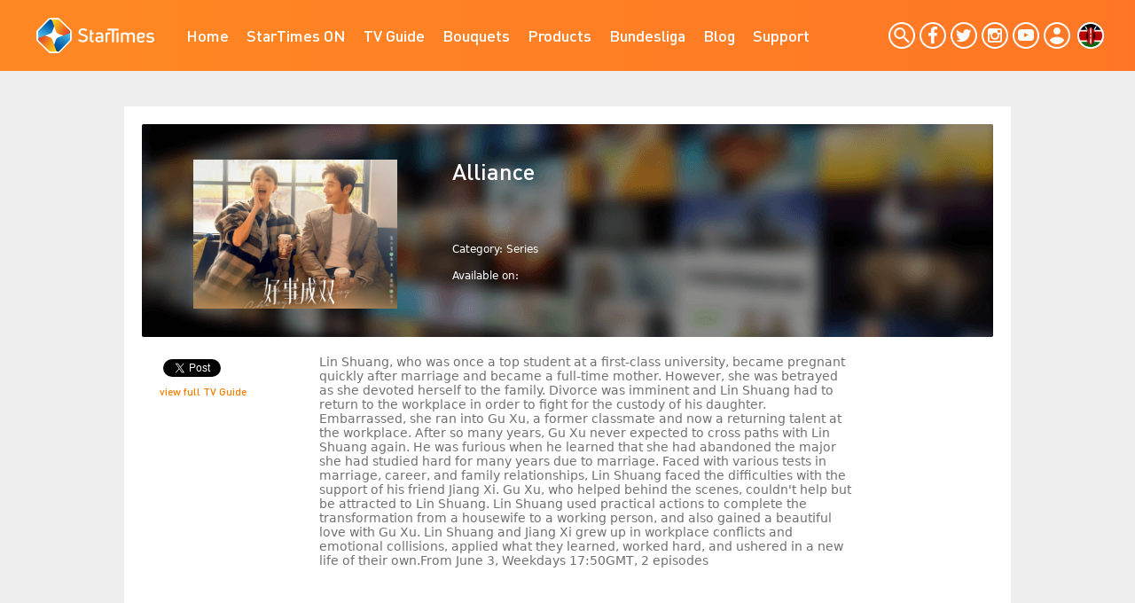

--- FILE ---
content_type: text/html; charset=utf-8
request_url: https://startimestv.com/programdetail/18318.html?code=6
body_size: 22663
content:
<!DOCTYPE html>
<html>
<head>
  <meta charset="utf-8" />
  <meta name="keywords" content="
  HD,Live,Video,Online Streaming,Football Matches,TV series,Movies,Bouquets,Africa,Smart TV
  " /> <meta name="description" content="
  StarTimes have highlighted trendy TV programs, movies and marvelous sports content for the audience regardless of the device's type you are using. 
  " />
  <meta name="author" content="https://www.startimestv.com/" />
  <meta http-equiv="X-UA-Compatible" content="IE=Edge,chrome=1" />
  <link
    rel="icon"
    type="image/png"
    sizes="32x32"
    href="/Public/static/images/icon/favicon-32x32.png" />
  <link
    rel="icon"
    type="image/png"
    sizes="96x96"
    href="/Public/static/images/icon/favicon-96x96.png" />
  <link
    rel="icon"
    type="image/png"
    sizes="16x16"
    href="/Public/static/images/icon/favicon-16x16.png" />
  <link
    href="/Public/static/themes/css/global.css"
    rel="stylesheet"
    type="text/css" />
  <script src="/Public/static/themes/js/jquery-3.4.1.min.js"></script>
  <script src="/Public/static/themes/js/global.js"></script>
  <script src="/Public/static/themes/js/date.format.js"></script>
  <script src="/Public/static/themes/js/plus/jquery.mScroll.js"></script>
    <title>StarTimes</title>
  <script>
    (function (i, s, o, g, r, a, m) {
      i["GoogleAnalyticsObject"] = r;
      (i[r] =
        i[r] ||
        function () {
          (i[r].q = i[r].q || []).push(arguments);
        }),
        (i[r].l = 1 * new Date());
      (a = s.createElement(o)), (m = s.getElementsByTagName(o)[0]);
      a.async = 1;
      a.src = g;
      m.parentNode.insertBefore(a, m);
    })(
      window,
      document,
      "script",
      "https://www.google-analytics.com/analytics.js",
      "ga"
    );
    ga("create", "UA-55969660-2", "auto");
    ga("send", "pageview", { dimension1: "6" });
    //获得登陆用户时区与GMT时区的差值
    var exp = new Date();
    var gmtHours = -(exp.getTimezoneOffset() / 60);
    setCookie("customer_timezone", gmtHours, 1);
  </script>
  <!-- Facebook Pixel Code -->
  <script>
    !(function (f, b, e, v, n, t, s) {
      if (f.fbq) return;
      n = f.fbq = function () {
        n.callMethod
          ? n.callMethod.apply(n, arguments)
          : n.queue.push(arguments);
      };
      if (!f._fbq) f._fbq = n;
      n.push = n;
      n.loaded = !0;
      n.version = "2.0";
      n.queue = [];
      t = b.createElement(e);
      t.async = !0;
      t.src = v;
      s = b.getElementsByTagName(e)[0];
      s.parentNode.insertBefore(t, s);
    })(
      window,
      document,
      "script",
      "https://connect.facebook.net/en_US/fbevents.js"
    );
    fbq("init", "768875227213487");
    fbq("track", "PageView");
  </script>
  <script
    async
    src="https://pagead2.googlesyndication.com/pagead/js/adsbygoogle.js?client=ca-pub-3756276545638940"
    crossorigin="anonymous"></script>
  <!-- End Facebook Pixel Code -->
  
    <script>
        (function (d, s, id) {
            var js, fjs = d.getElementsByTagName(s)[0];
            if (d.getElementById(id)) return;
            js = d.createElement(s); js.id = id;
            js.src = "//connect.facebook.net/en_US/sdk.js#xfbml=1&version=v2.7&appId=720428864711530"
            fjs.parentNode.insertBefore(js, fjs)
        }(document, 'script', 'facebook-jssdk'))
    </script>
    <script async src="https://platform.twitter.com/widgets.js"></script>

</head>

<body>
        <style>
    #header .block .nav_main .widget-area-notice {
        width: 529px !important;
    }
</style>
<div id="header">
    <div class="block" style="height: 50px;">
        <div id="widget-area-article-programdetail-index-697e273fc324b3552" uniqid="article-programdetail-index-697e273fc324b3552" class="widget-area logo" style="background:none;"><a href="/" style="background:url(/Uploads/Picture/2016/08/23/s57bc2bb73663d.png) center center no-repeat;display:block;width:133px;height:60px;background-size:133px;"></a></div>        <ul id="widget-area-article-programdetail-index-697e273fc3e252223" uniqid="article-programdetail-index-697e273fc3e252223" class="widget-area nav_main">	<li class="l1 ">
    	<a href="/" >Home</a>
            </li>
	<li class="l2 ">
    	<a href="http://www.startimestv.com/startimeson" target="_blank">StarTimes ON</a>
            </li>
	<li class="l3 ">
    	<a href="/tv_guide.html" >TV Guide</a>
            </li>
	<li class="l4 ">
    	<a href="/bouquet.html" >Bouquets</a>
            </li>
	<li class="l5 ">
    	<a href="/product.html" >Products</a>
                <p>
        	         	<a href="http://icc.startimestv.com/icc-tv/html/" target="_blank">Digital TV</a>
                    	<a href="https://www.startimestv.com/solar" target="_blank">StarTimes Solar Power System</a>
                    </p>
            </li>
	<li class="l6 ">
    	<a href="http://www.startimestv.com/bund.html" target="_blank">Bundesliga</a>
            </li>
	<li class="l7 ">
    	<a href="/newslist.html" >Blog</a>
            </li>
	<li class="l8 ">
    	<a href="/problem.html" >Support</a>
                <p>
        	         	<a href="/problem.html" target="_blank">FAQ</a>
                    	<a href="/self-service.html" >Self Service</a>
                    	<a href="/contact-us.html" >Contact us</a>
                    </p>
            </li>
</ul>        <div class="right">
            <div class="search">
                <a class="btn"></a>
                <div class="bar">
                    <div class="ipt"><input id='header-search' type="text"> </div>
                    <button id="headerSearchBut"></button>
                </div>
            </div>
            <div id="widget-area-article-programdetail-index-697e273fc44403851" uniqid="article-programdetail-index-697e273fc44403851" class="widget-area share"><a class="a2" target="_blank" href="https://www.facebook.com/startimeskenya/"></a><a class="a1" target="_blank" href="https://twitter.com/StarTimesKenya"></a><a class="a5" target="_blank" href="https://www.instagram.com/startimeskenya/"></a><a class="a6" target="_blank" href="https://www.youtube.com/channel/UCZPGzKbEBAM5hpg5YumYHrg"></a></div>            <div class="log">
                                    <a class="a"></a>            </div>
            <div id="widget-area-article-programdetail-index-697e273fc49de1713" uniqid="article-programdetail-index-697e273fc49de1713" class="widget-area grid"><style>
    .update-areaID{
        color: #F86F00;
        cursor: pointer;
        line-height:32px;
        margin-top: 10px;
        padding-top:4px;
        padding-bottom: 6px;
        padding-left:20px;
    }
    .update-areaID:hover{
        color: #FFFFFF;
        background-color: #F86F00
    }
    .update-areaID1{
        color: #FFFFFF;
        background-color: #F86F00;
    }
    .update-areaID1:hover{
        background-color: #F86F00;
        color: #FFFFFF
    }
    .update-areaID1 .span{
        color:#ffffff;
    }
</style>
    <a id="btnimg" class="btn" style="width:30px;height:30px;background: url(/Public/static/images/logo-6.svg);background-size: 30px; margin-top: 0px;"></a><div class="panel" style="margin-top:14px; padding: 0px;padding-bottom: 10px;">
    <table style="padding: 0px;">
        <tr>
            <td align="left">
                <dd class="update-areaID update-areaID1" area-id="6">
                                            <img style="width: 32px;height: 32px;" src="/Public/static/images/logo-6.svg"/>
                        <span style="padding-left: 10px;" >Kenya</span>
                    </dd>                        <dd class="update-areaID" area-id="2">                        <img style="width: 32px;height: 32px;" src="/Public/static/images/logo-2.svg"/>
                        <span style="padding-left: 10px;" >Nigeria</span>
                    </dd>                        <dd class="update-areaID" area-id="3">                        <img style="width: 32px;height: 32px;" src="/Public/static/images/logo-3.svg"/>
                        <span style="padding-left: 10px;" >Tanzania</span>
                    </dd>                        <dd class="update-areaID" area-id="4">                        <img style="width: 32px;height: 32px;" src="/Public/static/images/logo-4.svg"/>
                        <span style="padding-left: 10px;" >Uganda</span>
                    </dd>                        <dd class="update-areaID" area-id="5">                        <img style="width: 32px;height: 32px;" src="/Public/static/images/logo-5.svg"/>
                        <span style="padding-left: 10px;" >Rwanda</span>
                    </dd>                        <dd class="update-areaID" area-id="32">                        <img style="width: 32px;height: 32px;" src="/Public/static/images/logo-32.svg"/>
                        <span style="padding-left: 10px;" >Ghana</span>
                    </dd>                        <dd class="update-areaID" area-id="14">                        <img style="width: 32px;height: 32px;" src="/Public/static/images/logo-14.svg"/>
                        <span style="padding-left: 10px;" >Malawi</span>
                    </dd>                        <dd class="update-areaID" area-id="18">                        <img style="width: 32px;height: 32px;" src="/Public/static/images/logo-18.svg"/>
                        <span style="padding-left: 10px;" >Zambia</span>
                    </dd>                        <dd class="update-areaID" area-id="22">                        <img style="width: 32px;height: 32px;" src="/Public/static/images/logo-22.svg"/>
                        <span style="padding-left: 10px;" >Ivory Coast</span>
                    </dd>                        <dd class="update-areaID" area-id="12">                        <img style="width: 32px;height: 32px;" src="/Public/static/images/logo-12.svg"/>
                        <span style="padding-left: 10px;" >Guinea</span>
                    </dd>                        <dd class="update-areaID" area-id="9">                        <img style="width: 32px;height: 32px;" src="/Public/static/images/logo-9.svg"/>
                        <span style="padding-left: 10px;" >Burundi</span>
                    </dd>                        <dd class="update-areaID" area-id="16">                        <img style="width: 32px;height: 32px;" src="/Public/static/images/logo-16.svg"/>
                        <span style="padding-left: 10px;" >Congo</span>
                    </dd>                        <dd class="update-areaID" area-id="11">                        <img style="width: 32px;height: 32px;" src="/Public/static/images/logo-11.svg"/>
                        <span style="padding-left: 10px;" >DRC</span>
                    </dd>                        <dd class="update-areaID" area-id="13">                        <img style="width: 32px;height: 32px;" src="/Public/static/images/logo-13.svg"/>
                        <span style="padding-left: 10px;" >Madagascar</span>
                    </dd>                        <dd class="update-areaID" area-id="15">                        <img style="width: 32px;height: 32px;" src="/Public/static/images/logo-15.svg"/>
                        <span style="padding-left: 10px;" >Mozambique</span>
                    </dd>                        <dd class="update-areaID" area-id="20">                        <img style="width: 32px;height: 32px;" src="/Public/static/images/logo-20.svg"/>
                        <span style="padding-left: 10px;" >Cameroon</span>
                    </dd>                        <dd class="update-areaID" area-id="19">                        <img style="width: 32px;height: 32px;" src="/Public/static/images/logo-19.svg"/>
                        <span style="padding-left: 10px;" >Gabon</span>
                    </dd>            </td>
        </tr>
    </table>
</div>
<script>
$('.update-areaID').click(function(){	
    var areaID = $(this).attr('area-id')
    if(areaID == 18){
        window.location.href='http://www.topstar.co.zm'
        return
    }
    setCookie('default_areaID',areaID, 3600*24*365)
    setCookie('startimes_web_token','',-1)
    if(areaID==15){
        window.location.href='/home.html?l=pt-pt'
    }else{
        window.location.href='/home.html'
    }
})
</script></div>        </div>
    </div>
</div>
<script>
    $(function () {

        $("#header .log .a").click(function () {
            if ($('.log .logst').length <= 0) {
                $(this).addClass("act");
                showlayer(".login");
                $("#body,#focus,#footer").addClass("blur");
            }
        });

        // 退出登录
        $('#logout').click(function () {
            $.post("/Member/Passport/logout.html", {}, function (data) {
                if (data.status == 1) {
                    window.location.href = "/"
                }
            })
        })
        $('#headerSearchBut').click(function (event) {
            var k = $('#header-search').val()
            window.location.href = "/Member/Index/search.html?keys=" + encodeURI(k)
        })
        $("#header-search").keyup(function (event) {
            var keycode = (event.keyCode ? event.keyCode : event.which)
            var k = $(this).val()
            if (keycode == '13') {
                window.location.href = "/Member/Index/search.html?keys=" + encodeURI(k)
            }
        })
    })
</script>
    
    <div id="body" class="page">
        <div class="block">
            <div class="program">
                <div class="des">
                    <div class="d1 clearfix" style="background-image:url(/Public/static/themes/image/Program_BG_Series.png);">
                        <div class="pic" style="width: 290px;height: auto;margin: 0px;">
                            <img style="width:auto;height:168px;" src="http://static.startimestv.com/static/files/production/poster/2024/6/1548105.jpeg">
                        </div>
                        <div class="inf" style="width: 570px;">
                            <h3><span>Alliance</span></h3>
                            <div class="num" style="color: white">
                                                                <span style="margin-left: 10px;color: white"></span>
                            </div>
                            <div class="num" style="color: white;margin-top: 10px;">
                                Category:
                                Series                             </div>
                            <div class="num" style="color: white;margin-top: 10px;">
                                Available on:
                                                                <a style="margin-left: 5px;" href="/packages.html?platformTypes=">
                                    <span style="text-decoration:underline;font-style:italic;"></span>
                                </a>
                                                                <a style="margin-left: 5px;" href="/packages.html?platformTypes=">
                                    <span style="text-decoration:underline;font-style:italic;"></span>
                                </a>
                            </div>
                        </div>
                    </div>
                    <div class="d2 clearfix">
                        <div class="d1">
                            <p>
                                <div class="fb-share-button" data-layout="button" data-size="small" data-mobile-iframe="false"></div>
                                                                <a class="twitter-share-button" href="https://twitter.com/share" rel="me" data-url="https://www.startimestv.com/programdetail/18318.html?code=6&1770089328"
                                    data-text="Alliance">Twitter</a>
                            </p>
                            <p><a href="/tv_guide">view full TV Guide</a></p>
                        </div>
                        <div class="d2">
                            Lin Shuang, who was once a top student at a first-class university, became pregnant quickly after marriage and became a full-time mother. However, she was betrayed as she devoted herself to the family. Divorce was imminent and Lin Shuang had to return to the workplace in order to fight for the custody of his daughter. Embarrassed, she ran into Gu Xu, a former classmate and now a returning talent at the workplace.
After so many years, Gu Xu never expected to cross paths with Lin Shuang again. He was furious when he learned that she had abandoned the major she had studied hard for many years due to marriage. Faced with various tests in marriage, career, and family relationships, Lin Shuang faced the difficulties with the support of his friend Jiang Xi. Gu Xu, who helped behind the scenes, couldn't help but be attracted to Lin Shuang. Lin Shuang used practical actions to complete the transformation from a housewife to a working person, and also gained a beautiful love with Gu Xu.
Lin Shuang and Jiang Xi grew up in workplace conflicts and emotional collisions, applied what they learned, worked hard, and ushered in a new life of their own.From June 3, Weekdays 17:50GMT, 2 episodes                        </div>
                    </div>
                </div>
            </div>
        </div>
    </div>

    <div id="footer">
    <div class="block clearfix">
    	<div class="part">
    <h2>Contact us</h2>
    <div class="text">
        <p>
            Telephone:<br>
            0719077077,7:00-24:00<br/>Email: info.ke＠startimes.com.cn<br/>        </p>
    </div>
</div>        <div id="widget-area-article-programdetail-index-697e273fc5a7a4994" uniqid="article-programdetail-index-697e273fc5a7a4994" class="widget-area part"><h2>SITEMAP</h2>
<ul>
	<li><a href="/" target="_blank">Home</a></li><li><a href="/tv_guide" target="_blank">TV Guide</a></li><li><a href="/product" target="_blank">Products</a></li><li><a href="/bouquet" target="_blank">Bouquet</a></li><li><a href="/legal" target="_blank">Legal Terms</a></li><li><a href="/newslist" target="_blank">News</a></li></ul></div>        <div id="widget-area-article-programdetail-index-697e273fc5f5a5376" uniqid="article-programdetail-index-697e273fc5f5a5376" class="widget-area part"><h2>HELP</h2>
<ul>
	<li><a href="/problem" target="_blank">FAQ</a></li><li><a href="/contact-us" target="_blank">Feedback</a></li><li><a href="/contact-us" target="_blank">Find Shops</a></li></ul></div>        <div class="part">
            <h2>SOCIAL</h2>
            <div id="widget-area-article-programdetail-index-697e273fc44403851" uniqid="article-programdetail-index-697e273fc44403851" class="widget-area btn"><a class="a2" target="_blank" href="https://www.facebook.com/startimeskenya/"></a><a class="a1" target="_blank" href="https://twitter.com/StarTimesKenya"></a><a class="a5" target="_blank" href="https://www.instagram.com/startimeskenya/"></a><a class="a6" target="_blank" href="https://www.youtube.com/channel/UCZPGzKbEBAM5hpg5YumYHrg"></a></div>        </div>
    </div>
    <div style="color:#d5d5d5;text-align: center;line-height: 40px;">Copyright &copy; 2015 - 2026 Union Shine Holdings All Rights Reserved.</div>
</div>
<div class="shadow"></div>
<div class="login">
    <a href="javascript:;" class="close"></a>
    <div class="inner">
                    <div class="logo"><img src="/Public/static/themes/image/STlogo_WHT.png"></div>        <div class="form">
            <div class="line">
                <div class="ipt ico1">
                	<input id="login_username" name="username" type="text" style="width:235px;" placeholder="E-mail/phone number" value="">
                </div>
                <p id="login_username_msg"></p>
            </div>
            <div class="line">
                <div class="ipt ico2">
                    <div class="passwd">
                    	<input type="password" id="login_pwd" name="pwd"  style="width:235px;text-align:left;" class="a">
                        <input type="text" style="width:235px;" placeholder="Password" class="b">
                    </div>
                </div>
                <p id="login_pwd_msg"></p>
            </div>
                    </div>
        <div class="button"><a class="btn_head_login" href="javascript:;">Log in</a></div>
        <div class="logbtn" id="third">
        <h3><a href="/passport/forget_password.html">Forget Password?</a></h3>
        <p></p>
        </div>
        <div class="b">Don't have an account? <a style="border-bottom:1px solid #fff;" href="/passport/signup.html">Sign up</a></div>
    </div>
</div><script>
$(function(){

    $('body').on('click', '.btn_head_login', function () {
        
        $('#login_username_msg').html("")
        $('#login_pwd_msg').html("")
        
        var login_username = $.trim($('#login_username').val())
        var login_pwd = $.trim($('#login_pwd').val())

        if (login_username == "") {
            $('#login_username_msg').html("Please fill out the phone number or email")
            return false
        }
        if (login_pwd == "") {
            $('#login_pwd_msg').html("Please fill in the password")
            return false
        }

        if (login_username.indexOf("@") == -1) {
            var type = 10
        } else {
            var type = 0
        }
        $.post("/Member/Passport/login.html", { 
            username: login_username, 
            pwd: login_pwd, 
            type: type
        }, function (data) {
            if (data.code == 0) {
                window.location.reload()
            } else{
                $('#login_pwd_msg').html(data.message)
            }
        })
    })

    document.onkeydown = function (e) {
        var theEvent = window.event || e
        var code = theEvent.keyCode || theEvent.which
        if (code == 13) {
            $(".btn_head_login").click()
        }
    }

    $(".login .close").click(function(){
        hidelayer(".login")
        $("#header .log .a").removeClass("act")
    })

    if(getQueryVariable('isLogin')==1){
        $(".shadow").css({'display': 'block'})
        $(".login").css({'display': 'block'})
    }

})

function getQueryVariable(variable){
    var query = window.location.search.substring(1)
    var vars = query.split("&")
    for (var i=0;i<vars.length;i++) {
        var pair = vars[i].split("=")
        if(pair[0] == variable){return pair[1]}
    }
    return(false)
}
</script>

    
</body>
</html>

--- FILE ---
content_type: text/html; charset=utf-8
request_url: https://www.google.com/recaptcha/api2/aframe
body_size: 267
content:
<!DOCTYPE HTML><html><head><meta http-equiv="content-type" content="text/html; charset=UTF-8"></head><body><script nonce="HbLLDy93LVPxY7UoQyooWg">/** Anti-fraud and anti-abuse applications only. See google.com/recaptcha */ try{var clients={'sodar':'https://pagead2.googlesyndication.com/pagead/sodar?'};window.addEventListener("message",function(a){try{if(a.source===window.parent){var b=JSON.parse(a.data);var c=clients[b['id']];if(c){var d=document.createElement('img');d.src=c+b['params']+'&rc='+(localStorage.getItem("rc::a")?sessionStorage.getItem("rc::b"):"");window.document.body.appendChild(d);sessionStorage.setItem("rc::e",parseInt(sessionStorage.getItem("rc::e")||0)+1);localStorage.setItem("rc::h",'1770089332624');}}}catch(b){}});window.parent.postMessage("_grecaptcha_ready", "*");}catch(b){}</script></body></html>

--- FILE ---
content_type: image/svg+xml
request_url: https://startimestv.com/Public/static/images/logo-11.svg
body_size: 2579
content:
<?xml version="1.0" encoding="UTF-8"?>
<svg width="32px" height="32px" viewBox="0 0 32 32" version="1.1" xmlns="http://www.w3.org/2000/svg" xmlns:xlink="http://www.w3.org/1999/xlink">
    <!-- Generator: Sketch 46.2 (44496) - http://www.bohemiancoding.com/sketch -->
    <title>Group 4</title>
    <desc>Created with Sketch.</desc>
    <defs>
        <circle id="path-1" cx="16" cy="16" r="16"></circle>
    </defs>
    <g id="Page-1" stroke="none" stroke-width="1" fill="none" fill-rule="evenodd">
        <g id="Group-4">
            <g id="Page-1">
                <mask id="mask-2" fill="white">
                    <use xlink:href="#path-1"></use>
                </mask>
                <use id="Mask" fill="#D8D8D8" xlink:href="#path-1"></use>
                <g mask="url(#mask-2)">
                    <g transform="translate(1.000000, 1.000000)">
                        <path d="M0,30.4811789 L45.6286316,30.4811789 L45.6286316,0.000336842105 L0,0.000336842105 L0,30.4811789 Z M0.190315789,0.187284211 L45.4366316,0.187284211 L45.44,30.2925474 L0.190315789,30.2925474 L0.190315789,0.187284211 Z M45.536,30.2925474 L45.536,30.3868632 L45.536,30.2925474 Z" id="Fill-1" fill="#231F20"></path>
                        <polygon id="Fill-2" fill="#00A3DD" points="2.64353684 30.3872 45.5353263 30.3872 45.5353263 7.52909474"></polygon>
                        <polygon id="Fill-3" fill="#00A3DD" points="0.0954947368 0.0926315789 0.0954947368 22.9557895 42.9940211 0.0926315789"></polygon>
                        <polygon id="Fill-4" fill="#F7D618" points="0.124294737 30.3872 2.64387368 30.3872 45.5356632 7.52909474 45.5356632 6.18846316"></polygon>
                        <polygon id="Fill-5" fill="#CE1021" points="45.5115789 0.0926315789 0.0951578947 24.2964211 0.0951578947 30.3865263 0.123789474 30.3865263 45.5351579 6.18947368 45.5351579 0.0926315789"></polygon>
                        <polygon id="Fill-6" fill="#F7D618" points="45.4888421 0.0926315789 42.9945263 0.0926315789 0.096 22.9557895 0.096 24.2846316 0.096 24.2964211 45.5124211 0.0926315789"></polygon>
                        <polygon id="Fill-7" fill="#F7D618" points="4.06416842 12.0419368 7.30458947 9.69077895 10.5416421 12.0419368 9.30543158 8.23393684 12.5424842 5.88277895 8.53911579 5.88277895 7.30458947 2.07477895 6.06501053 5.88277895 2.06332632 5.88277895 5.30206316 8.23393684"></polygon>
                    </g>
                </g>
            </g>
            <circle id="Oval-2-Copy-3" stroke="#FFFFFF" stroke-width="2" cx="16" cy="16" r="15"></circle>
        </g>
    </g>
</svg>

--- FILE ---
content_type: text/plain
request_url: https://www.google-analytics.com/j/collect?v=1&_v=j102&a=1423782905&t=pageview&_s=1&dl=https%3A%2F%2Fstartimestv.com%2Fprogramdetail%2F18318.html%3Fcode%3D6&ul=en-us%40posix&dt=StarTimes&sr=1280x720&vp=1280x720&_u=IEBAAEABAAAAACAAI~&jid=1380244657&gjid=388188707&cid=2091698393.1770089330&tid=UA-55969660-2&_gid=1422169104.1770089330&_r=1&_slc=1&cd1=6&z=1645907627
body_size: -451
content:
2,cG-7M40JWX23B

--- FILE ---
content_type: image/svg+xml
request_url: https://startimestv.com/Public/static/images/logo-9.svg
body_size: 9012
content:
<?xml version="1.0" encoding="UTF-8" standalone="no"?>
<svg width="30px" height="30px" viewBox="0 0 30 30" version="1.1" xmlns="http://www.w3.org/2000/svg" xmlns:xlink="http://www.w3.org/1999/xlink">
    <!-- Generator: Sketch 43.1 (39012) - http://www.bohemiancoding.com/sketch -->
    <title>logo-9</title>
    <desc>Created with Sketch.</desc>
    <defs>
        <circle id="path-1" cx="15" cy="15" r="15"></circle>
        <circle id="path-3" cx="15" cy="15" r="15"></circle>
        <circle id="path-5" cx="15" cy="15" r="15"></circle>
        <circle id="path-7" cx="15" cy="15" r="15"></circle>
        <circle id="path-9" cx="15" cy="15" r="15"></circle>
        <circle id="path-11" cx="15" cy="15" r="15"></circle>
        <circle id="path-13" cx="15" cy="15" r="15"></circle>
        <circle id="path-15" cx="15" cy="15" r="15"></circle>
        <circle id="path-17" cx="15" cy="15" r="15"></circle>
        <circle id="path-19" cx="15" cy="15" r="15"></circle>
        <circle id="path-21" cx="15" cy="15" r="15"></circle>
        <circle id="path-23" cx="15" cy="15" r="15"></circle>
        <circle id="path-25" cx="15" cy="15" r="15"></circle>
        <circle id="path-27" cx="15" cy="15" r="15"></circle>
    </defs>
    <g id="Page-1" stroke="none" stroke-width="1" fill="none" fill-rule="evenodd">
        <g id="logo-9">
            <g id="Fill-1-Clipped">
                <mask id="mask-2" fill="white">
                    <use xlink:href="#path-1"></use>
                </mask>
                <g id="path-1"></g>
                <polygon id="Fill-1" fill="#FFFFFF" fill-rule="nonzero" mask="url(#mask-2)" points="-9.78426291 0.150398407 39.8346613 0.150398407 39.8346613 29.9217131 -9.78426291 29.9217131"></polygon>
            </g>
            <g id="Fill-2-Clipped">
                <mask id="mask-4" fill="white">
                    <use xlink:href="#path-3"></use>
                </mask>
                <g id="path-1"></g>
                <polyline id="Fill-2" fill="#CE1126" fill-rule="nonzero" mask="url(#mask-4)" points="-5.73167331 0.150398407 9.49501987 9.41772909 15.046016 10.7201196 20.0908367 9.68645419 35.8651394 0.150398407 -5.73167331 0.150398407"></polyline>
            </g>
            <g id="Fill-3-Clipped">
                <mask id="mask-6" fill="white">
                    <use xlink:href="#path-5"></use>
                </mask>
                <g id="path-1"></g>
                <polyline id="Fill-3" fill="#CE1126" fill-rule="nonzero" mask="url(#mask-6)" points="-5.73167331 29.9474104 9.49501987 20.6800797 15.046016 19.3776893 20.0908367 20.4113546 35.8651394 29.9474104 -5.73167331 29.9474104"></polyline>
            </g>
            <g id="Fill-4-Clipped">
                <mask id="mask-8" fill="white">
                    <use xlink:href="#path-7"></use>
                </mask>
                <g id="path-1"></g>
                <polyline id="Fill-4" fill="#1EB53A" fill-rule="nonzero" mask="url(#mask-8)" points="-9.82509956 2.52270916 7.5 12.8599601 8.65776893 15.1342629 7.70657371 16.7468127 6.96235059 17.5324702 -9.825498 27.5390438 -9.82509956 2.52270916"></polyline>
            </g>
            <g id="Fill-5-Clipped">
                <mask id="mask-10" fill="white">
                    <use xlink:href="#path-9"></use>
                </mask>
                <g id="path-1"></g>
                <polyline id="Fill-5" fill="#1EB53A" fill-rule="nonzero" mask="url(#mask-10)" points="39.8398406 2.53824701 22.5149403 12.8756972 21.3571713 15.1498008 22.3081673 16.7623506 23.0521912 17.548008 39.8400398 27.5543825 39.8398406 2.53824701"></polyline>
            </g>
            <g id="Fill-6-Clipped">
                <mask id="mask-12" fill="white">
                    <use xlink:href="#path-11"></use>
                </mask>
                <g id="path-1"></g>
                <path d="M15.0565737,6.64721116 C19.7151395,6.64721116 23.4916335,10.4239043 23.4916335,15.0826693 C23.4916335,19.7412351 19.7151395,23.5179283 15.0565737,23.5179283 C10.3978087,23.5179283 6.62131474,19.7412351 6.62131474,15.0826693 C6.62131474,10.4239043 10.3978087,6.64721116 15.0565737,6.64721116" id="Fill-6" fill="#FFFFFF" fill-rule="nonzero" mask="url(#mask-12)"></path>
            </g>
            <g id="Fill-7-Clipped">
                <mask id="mask-14" fill="white">
                    <use xlink:href="#path-13"></use>
                </mask>
                <g id="path-1"></g>
                <polyline id="Fill-7" fill="#1EB53A" fill-rule="nonzero" mask="url(#mask-14)" points="17.0671314 16.2249004 18.2249004 16.2249004 18.7986055 15.2169322 19.3725099 16.2249004 20.5049801 16.2249004 19.9428287 17.2378486 20.5197211 18.2095617 19.3725099 18.2095617 18.7936255 19.1954183 18.2249004 18.2095617 17.0671314 18.2095617 17.6820717 17.2430279 17.0671314 16.2249004"></polyline>
            </g>
            <g id="Fill-8-Clipped">
                <mask id="mask-16" fill="white">
                    <use xlink:href="#path-15"></use>
                </mask>
                <g id="path-1"></g>
                <polyline id="Fill-8" fill="#CE1126" fill-rule="nonzero" mask="url(#mask-16)" points="17.9185259 17.2378486 17.4207172 18.0235059 18.349004 18.0235059 18.7936255 18.7936255 19.2533865 18.0235059 20.1994024 18.0235059 19.7314741 17.2358566 20.1994024 16.4161355 19.2533865 16.4161355 18.7986055 15.6304781 18.349004 16.4161355 17.4239044 16.4161355 17.9185259 17.2378486"></polyline>
            </g>
            <g id="Fill-9-Clipped">
                <mask id="mask-18" fill="white">
                    <use xlink:href="#path-17"></use>
                </mask>
                <g id="path-1"></g>
                <polyline id="Fill-9" fill="#1EB53A" fill-rule="nonzero" mask="url(#mask-18)" points="9.50517928 16.2209164 10.6631474 16.2209164 11.2366534 15.2129483 11.8105578 16.2209164 12.9430279 16.2209164 12.3808765 17.2340637 12.9579682 18.2057769 11.8105578 18.2057769 11.2316733 19.1916335 10.6631474 18.2057769 9.50517928 18.2057769 10.1205179 17.2390438 9.50517928 16.2209164"></polyline>
            </g>
            <g id="Fill-10-Clipped">
                <mask id="mask-20" fill="white">
                    <use xlink:href="#path-19"></use>
                </mask>
                <g id="path-1"></g>
                <polyline id="Fill-10" fill="#CE1126" fill-rule="nonzero" mask="url(#mask-20)" points="10.3569721 17.2340637 9.85896412 18.0197212 10.7870518 18.0197212 11.2316733 18.7896414 11.6918327 18.0197212 12.6374502 18.0197212 12.1697212 17.2320717 12.6374502 16.4121514 11.6918327 16.4121514 11.2366534 15.626494 10.7870518 16.4121514 9.86195222 16.4121514 10.3569721 17.2340637"></polyline>
            </g>
            <g id="Fill-11-Clipped">
                <mask id="mask-22" fill="white">
                    <use xlink:href="#path-21"></use>
                </mask>
                <g id="path-1"></g>
                <polyline id="Fill-11" fill="#1EB53A" fill-rule="nonzero" mask="url(#mask-22)" points="13.2940239 9.70199203 14.4517928 9.70199203 15.025498 8.69422311 15.5992032 9.70199203 16.7316733 9.70199203 16.1697211 10.7151395 16.7468127 11.6868526 15.5992032 11.6868526 15.0205179 12.6727091 14.4517928 11.6868526 13.2940239 11.6868526 13.9089641 10.7201196 13.2940239 9.70199203"></polyline>
            </g>
            <g id="Fill-12-Clipped">
                <mask id="mask-24" fill="white">
                    <use xlink:href="#path-23"></use>
                </mask>
                <g id="path-1"></g>
                <polyline id="Fill-12" fill="#CE1126" fill-rule="nonzero" mask="url(#mask-24)" points="14.1454183 10.7151395 13.6478088 11.5007968 14.5758964 11.5007968 15.0205179 12.2709163 15.4804781 11.5007968 16.4260957 11.5007968 15.9583665 10.7131474 16.4260957 9.89322713 15.4804781 9.89322713 15.025498 9.10756973 14.5758964 9.89322713 13.6507968 9.89322713 14.1454183 10.7151395"></polyline>
            </g>
            <g id="Mask-Clipped">
                <mask id="mask-26" fill="white">
                    <use xlink:href="#path-25"></use>
                </mask>
                <g id="path-3"></g>
                <g id="Mask" mask="url(#mask-26)">
                    <g id="path-3-Clipped">
                        <mask id="mask-28" fill="white">
                            <use xlink:href="#path-27"></use>
                        </mask>
                        <g id="path-3"></g>
                        <circle id="path-3" stroke="#FFFFFF" stroke-width="2" mask="url(#mask-28)" cx="15" cy="15" r="15"></circle>
                    </g>
                </g>
            </g>
            <path d="M15,30 C6.71572875,30 0,23.2842712 0,15 C0,6.71572875 6.71572875,0 15,0 C23.2842712,0 30,6.71572875 30,15 C30,23.2842712 23.2842712,30 15,30 Z M15,28 C22.1797017,28 28,22.1797017 28,15 C28,7.82029825 22.1797017,2 15,2 C7.82029825,2 2,7.82029825 2,15 C2,22.1797017 7.82029825,28 15,28 Z" id="ic_fb_def_w" fill="#FFFFFF"></path>
        </g>
    </g>
</svg>

--- FILE ---
content_type: image/svg+xml
request_url: https://startimestv.com/Public/static/images/logo-2.svg
body_size: 2286
content:
<?xml version="1.0" encoding="UTF-8" standalone="no"?>
<svg width="30px" height="30px" viewBox="0 0 30 30" version="1.1" xmlns="http://www.w3.org/2000/svg" xmlns:xlink="http://www.w3.org/1999/xlink">
    <!-- Generator: Sketch 43.1 (39012) - http://www.bohemiancoding.com/sketch -->
    <title>logo-2</title>
    <desc>Created with Sketch.</desc>
    <defs>
        <circle id="path-1" cx="15" cy="15" r="15"></circle>
        <circle id="path-3" cx="15" cy="15" r="15"></circle>
    </defs>
    <g id="Page-1" stroke="none" stroke-width="1" fill="none" fill-rule="evenodd">
        <g id="logo-2">
            <g id="Mask">
                <circle id="path-1" cx="15" cy="15" r="15"></circle>
            </g>
            <g id="flag_nigera-Clipped">
                <mask id="mask-2" fill="white">
                    <use xlink:href="#path-1"></use>
                </mask>
                <g id="path-1"></g>
                <g id="flag_nigera" mask="url(#mask-2)">
                    <g transform="translate(-7.500000, 0.000000)" id="Group">
                        <g transform="translate(0.471428, 0.600000)">
                            <polygon id="Fill-1" fill="#008751" fill-rule="nonzero" points="0 0 42.8571428 0 42.8571428 30 0 30"></polygon>
                            <polygon id="Fill-2" fill="#FFFFFF" fill-rule="nonzero" points="15.9375 0 27.7392857 0 27.7392857 30 15.9375 30"></polygon>
                        </g>
                    </g>
                </g>
            </g>
            <g id="Mask">
                <g id="path-3-Clipped">
                    <mask id="mask-4" fill="white">
                        <use xlink:href="#path-3"></use>
                    </mask>
                    <g id="path-3"></g>
                    <circle id="path-3" stroke="#FFFFFF" stroke-width="2" mask="url(#mask-4)" cx="15" cy="15" r="15"></circle>
                </g>
            </g>
            <path d="M15,30 C6.71572875,30 0,23.2842712 0,15 C0,6.71572875 6.71572875,0 15,0 C23.2842712,0 30,6.71572875 30,15 C30,23.2842712 23.2842712,30 15,30 Z M15,28 C22.1797017,28 28,22.1797017 28,15 C28,7.82029825 22.1797017,2 15,2 C7.82029825,2 2,7.82029825 2,15 C2,22.1797017 7.82029825,28 15,28 Z" id="ic_fb_def_w" fill="#FFFFFF"></path>
        </g>
    </g>
</svg>

--- FILE ---
content_type: image/svg+xml
request_url: https://startimestv.com/Public/static/images/logo-18.svg
body_size: 24620
content:
<?xml version="1.0" encoding="UTF-8" standalone="no"?>
<svg width="30px" height="30px" viewBox="0 0 30 30" version="1.1" xmlns="http://www.w3.org/2000/svg" xmlns:xlink="http://www.w3.org/1999/xlink">
    <!-- Generator: Sketch 43.1 (39012) - http://www.bohemiancoding.com/sketch -->
    <title>logo-18</title>
    <desc>Created with Sketch.</desc>
    <defs>
        <circle id="path-1" cx="15" cy="15" r="15"></circle>
        <circle id="path-3" cx="15" cy="15" r="15"></circle>
        <circle id="path-5" cx="15" cy="15" r="15"></circle>
    </defs>
    <g id="Page-1" stroke="none" stroke-width="1" fill="none" fill-rule="evenodd">
        <g id="logo-18">
            <g id="Mask" fill-rule="nonzero" fill="#D8D8D8">
                <circle id="path-1" cx="15" cy="15" r="15"></circle>
            </g>
            <g id="Group-14-Clipped">
                <mask id="mask-2" fill="white">
                    <use xlink:href="#path-1"></use>
                </mask>
                <g id="path-1"></g>
                <g id="Group-14" mask="url(#mask-2)">
                    <g transform="translate(-20.625000, 0.000000)" id="Group">
                        <g>
                            <polygon id="Fill-1" fill="#198A00" points="0.641239316 0.206837607 50.5850427 0.206837607 50.5850427 33.5027778 0.641239316 33.5027778"></polygon>
                            <polygon id="Fill-2" fill="#EF7D00" points="44.7241453 12.1685898 50.5852564 12.1685898 50.5852564 33.500641 44.7241453 33.500641"></polygon>
                            <polygon id="Fill-3" fill="#000000" points="38.8698718 12.158547 44.7245726 12.158547 44.7245726 33.4955128 38.8698718 33.4955128"></polygon>
                            <polygon id="Fill-4" fill="#DE1F10" points="32.8931624 12.1715812 38.8717949 12.1715812 38.8717949 33.5027778 32.8931624 33.5027778"></polygon>
                            <path d="M41.0329059,4.47222222 C41.0329059,4.47222222 43.2388889,3.52970086 43.4523504,3.33525641 C43.5495727,3.45192308 42.5681624,4.63739317 40.6638889,5.07457265 C42.393376,4.66666667 43.8702992,3.38397436 44.1713676,3.42307692 C44.2587607,3.44209402 44.2393163,4.67628205 40.2752137,5.74508547 C43.0151709,5.02606837 44.608547,3.70470085 44.5891026,3.85021368 C44.608547,3.87948718 44.3173077,4.88995727 41.9170941,5.67692308 C42.5876068,5.52179487 44.4047008,4.41388889 44.3850427,4.62777778 C44.4431624,4.71517094 42.6264957,7.04700855 39.3423077,6.28931624 C41.965812,6.96923077 43.6662393,5.32735043 43.909188,5.35641025 C43.9576923,5.36602564 43.4232906,6.79444445 40.1196581,6.88183761 C41.7034188,6.71688034 41.2467949,6.87200855 41.2467949,6.87200855 C41.2467949,6.87200855 40.3138889,7.6008547 39.1869658,7.10555556 C40.0711538,7.3482906 40.1683761,7.35811966 40.1876068,7.43589743 C40.1292735,7.53290599 39.400641,7.67863248 38.7010684,7.29957265 C39.2645299,7.53290599 39.7700855,7.57179488 39.7794872,7.65940171 C39.7700855,7.68824786 39.4104701,7.89230769 39.0897436,7.74658119 C38.7690171,7.6008547 35.8153846,5.78397436 35.8153846,5.78397436 L40.8482906,4.40405983 L41.0329059,4.47222222 L41.0329059,4.47222222 Z" id="Fill-5" fill="#EF7D00"></path>
                            <path d="M41.0329059,4.47222222 C41.0329059,4.47222222 43.2388889,3.52970086 43.4523504,3.33525641 C43.5495727,3.45192308 42.5681624,4.63739317 40.6638889,5.07457265 C42.393376,4.66666667 43.8702992,3.38397436 44.1713676,3.42307692 C44.2587607,3.44209402 44.2393163,4.67628205 40.2752137,5.74508547 C43.0151709,5.02606837 44.608547,3.70470085 44.5891026,3.85021368 C44.608547,3.87948718 44.3173077,4.88995727 41.9170941,5.67692308 C42.5876068,5.52179487 44.4047008,4.41388889 44.3850427,4.62777778 C44.4431624,4.71517094 42.6264957,7.04700855 39.3423077,6.28931624 C41.965812,6.96923077 43.6662393,5.32735043 43.909188,5.35641025 C43.9576923,5.36602564 43.4232906,6.79444445 40.1196581,6.88183761 C41.7034188,6.71688034 41.2467949,6.87200855 41.2467949,6.87200855 C41.2467949,6.87200855 40.3138889,7.6008547 39.1869658,7.10555556 C40.0711538,7.3482906 40.1683761,7.35811966 40.1876068,7.43589743 C40.1292735,7.53290599 39.400641,7.67863248 38.7010684,7.29957265 C39.2645299,7.53290599 39.7700855,7.57179488 39.7794872,7.65940171 C39.7700855,7.68824786 39.4104701,7.89230769 39.0897436,7.74658119 C38.7690171,7.6008547 35.8153846,5.78397436 35.8153846,5.78397436 L40.8482906,4.40405983 L41.0329059,4.47222222 L41.0329059,4.47222222 Z" id="Stroke-6" stroke="#000000" stroke-width="1.25" stroke-linejoin="round"></path>
                            <path d="M35.115812,9.38717953 C34.6735043,9.38717953 34.6611112,9.78098288 34.6611112,9.78098288 C34.6611112,9.78098288 34.6245727,9.80940169 34.6491453,10.0004273 C34.7220085,9.87029916 34.758547,9.82970081 34.758547,9.82970081 C34.8074786,9.8378205 35.0104701,9.89871797 35.3311966,9.64700859 C35.0388889,9.95149575 35.2134615,10.0651709 35.2134615,10.0651709 C35.2134615,10.0651709 35.1444444,10.3049145 35.367735,10.3534188 C35.2987179,10.2559829 35.3393163,10.1709401 35.3393163,10.1709401 C35.3393163,10.1709401 35.651923,10.1382479 35.6316239,9.75662391 C35.6438034,10.1017094 35.8307693,10.1871795 35.8307693,10.1871795 C35.8307693,10.1871795 35.8307693,10.3777778 36.033547,10.3942308 C35.9239316,10.2965812 35.9485043,10.1463675 35.9485043,10.1463675 C35.9485043,10.1463675 36.2123932,9.95576925 35.9891026,9.63076922 C36.123077,9.55363247 36.2326923,9.33846154 36.2326923,9.33846154 C36.2326923,9.33846154 36.0497863,9.26132479 35.9647436,9.19636752 C35.9239316,9.11111111 35.9606838,8.64401709 35.9606838,8.64401709 L35.8510684,8.03910257 L35.5382479,8.98098291 C35.5504273,8.84700855 35.558547,9.38717953 35.115812,9.38717953 L35.115812,9.38717953 Z" id="Fill-7" fill="#EF7D00"></path>
                            <path d="M35.115812,9.38717953 C34.6735043,9.38717953 34.6611112,9.78098288 34.6611112,9.78098288 C34.6611112,9.78098288 34.6245727,9.80940169 34.6491453,10.0004273 C34.7220085,9.87029916 34.758547,9.82970081 34.758547,9.82970081 C34.8074786,9.8378205 35.0104701,9.89871797 35.3311966,9.64700859 C35.0388889,9.95149575 35.2134615,10.0651709 35.2134615,10.0651709 C35.2134615,10.0651709 35.1444444,10.3049145 35.367735,10.3534188 C35.2987179,10.2559829 35.3393163,10.1709401 35.3393163,10.1709401 C35.3393163,10.1709401 35.651923,10.1382479 35.6316239,9.75662391 C35.6438034,10.1017094 35.8307693,10.1871795 35.8307693,10.1871795 C35.8307693,10.1871795 35.8307693,10.3777778 36.033547,10.3942308 C35.9239316,10.2965812 35.9485043,10.1463675 35.9485043,10.1463675 C35.9485043,10.1463675 36.2123932,9.95576925 35.9891026,9.63076922 C36.123077,9.55363247 36.2326923,9.33846154 36.2326923,9.33846154 C36.2326923,9.33846154 36.0497863,9.26132479 35.9647436,9.19636752 C35.9239316,9.11111111 35.9606838,8.64401709 35.9606838,8.64401709 L35.8510684,8.03910257 L35.5382479,8.98098291 C35.5504273,8.84700855 35.558547,9.38717953 35.115812,9.38717953 L35.115812,9.38717953 Z" id="Stroke-8" stroke="#000000" stroke-width="1.25" stroke-linejoin="round"></path>
                            <path d="M37.301923,8.0284188 C37.3115385,8.03803418 37.6322649,8.39786325 37.9431624,8.37820513 C38.0598291,8.28119658 37.7004274,8.06752137 37.7004274,8.01858974 C37.8267094,8.13547009 38.3611111,8.59209401 38.7010684,8.42692308 C38.8369658,8.23247863 38.4583333,8.26175213 38.0403847,7.73696581 C38.3318376,7.93141026 39.0604701,8.35876069 39.400641,8.19358974 C39.5465812,8.03803418 38.6427351,7.55235043 38.341453,7.17350427 L37.5643162,6.775 L36.5051282,7.63974359 L37.301923,8.0284188 L37.301923,8.0284188 Z" id="Fill-9" fill="#EF7D00"></path>
                            <path d="M37.301923,8.0284188 C37.3115385,8.03803418 37.6322649,8.39786325 37.9431624,8.37820513 C38.0598291,8.28119658 37.7004274,8.06752137 37.7004274,8.01858974 C37.8267094,8.13547009 38.3611111,8.59209401 38.7010684,8.42692308 C38.8369658,8.23247863 38.4583333,8.26175213 38.0403847,7.73696581 C38.3318376,7.93141026 39.0604701,8.35876069 39.400641,8.19358974 C39.5465812,8.03803418 38.6427351,7.55235043 38.341453,7.17350427 L37.5643162,6.775 L36.5051282,7.63974359 L37.301923,8.0284188 L37.301923,8.0284188 Z" id="Stroke-10" stroke="#000000" stroke-width="1.25" stroke-linejoin="round"></path>
                            <path d="M36.1068376,5.07457265 C36.1068376,5.07457265 36.466453,4.86089743 37.9044872,4.96773504 C38.0598291,4.98717949 38.8856838,4.68611111 39.1480769,4.59871795 C39.565812,4.52072649 40.8970086,4.2292735 41.2564102,3.95726496 C41.5089743,3.92820513 41.1884616,4.42371795 40.8679487,4.54017094 C40.5277777,4.69594017 39.2938034,5.12329059 38.8566239,5.06495726 C39.3811966,5.07457265 39.0897436,5.50213675 38.2151709,5.29807692 C38.6331197,5.53141026 38.4775641,5.57008547 38.4775641,5.57008547 C38.4775641,5.57029914 37.7393163,5.60897436 37.5448717,5.4440171 C38.0405983,5.6284188 37.8363247,5.69636752 37.8363247,5.69636752 C37.8363247,5.69636752 37.3309829,5.74508547 37.0978632,5.63824786 C37.457265,5.74508547 37.2726496,5.81303419 37.2726496,5.81303419 C37.2726496,5.81303419 36.9814102,5.86175213 36.7384615,5.7741453 C36.4952992,5.68675214 36.1262821,5.07457265 36.1068376,5.07457265 L36.1068376,5.07457265 Z" id="Fill-11" fill="#EF7D00"></path>
                            <path d="M36.1068376,5.07457265 C36.1068376,5.07457265 36.466453,4.86089743 37.9044872,4.96773504 C38.0598291,4.98717949 38.8856838,4.68611111 39.1480769,4.59871795 C39.565812,4.52072649 40.8970086,4.2292735 41.2564102,3.95726496 C41.5089743,3.92820513 41.1884616,4.42371795 40.8679487,4.54017094 C40.5277777,4.69594017 39.2938034,5.12329059 38.8566239,5.06495726 C39.3811966,5.07457265 39.0897436,5.50213675 38.2151709,5.29807692 C38.6331197,5.53141026 38.4775641,5.57008547 38.4775641,5.57008547 C38.4775641,5.57029914 37.7393163,5.60897436 37.5448717,5.4440171 C38.0405983,5.6284188 37.8363247,5.69636752 37.8363247,5.69636752 C37.8363247,5.69636752 37.3309829,5.74508547 37.0978632,5.63824786 C37.457265,5.74508547 37.2726496,5.81303419 37.2726496,5.81303419 C37.2726496,5.81303419 36.9814102,5.86175213 36.7384615,5.7741453 C36.4952992,5.68675214 36.1262821,5.07457265 36.1068376,5.07457265 L36.1068376,5.07457265 Z" id="Stroke-12" stroke="#000000" stroke-width="1.25" stroke-linecap="round" stroke-linejoin="round"></path>
                            <path d="M36.6833333,8.22991453 L36.7361111,9.1801282 C36.7361111,9.1801282 36.7076923,9.22863247 36.6833333,9.25726495 C36.6589744,9.28547008 36.0091881,9.15576923 36.0987179,9.65106834 C36.0987179,9.85405988 36.1027777,9.90683756 36.240812,10.0205128 C36.2042735,9.88675209 36.216453,9.79316241 36.216453,9.79316241 C36.216453,9.79316241 36.3991453,9.90299147 36.5777778,9.60235041 C36.4559829,9.89871797 36.5412393,10.0042735 36.5696581,10.0123931 C36.5982906,10.0651709 36.5209402,10.3049145 36.7647436,10.300641 C36.6713676,10.2115385 36.715812,10.0816239 36.715812,10.0816239 C36.715812,10.0816239 36.9717949,10.0410257 36.8824786,9.57799144 C36.9756411,9.48482906 37.0121795,9.57393159 37.0121795,9.57393159 C37.0121795,9.57393159 37.0408119,9.85000003 37.2641026,9.79316241 C37.3655983,9.85000003 37.2478632,10.0002137 37.2478632,10.0002137 C37.2478632,10.0002137 37.4102564,10.0042735 37.4589743,9.86623931 C37.5076923,9.72799144 37.5645299,9.48055556 37.2963675,9.37905984 C37.2641026,9.28141026 37.4021367,9.27350427 37.4021367,9.27350427 C37.4021367,9.27371795 37.5726496,9.33034188 37.6213675,9.41538459 C37.6700855,9.50085469 37.6538462,9.1923077 37.4427351,9.15961538 C37.182906,9.15149573 37.1666666,9.09871795 37.1666666,9.08653846 C37.1666666,9.07457265 37.1220085,8.39636753 37.1014957,8.20149573 L36.6833333,8.22991453 L36.6833333,8.22991453 Z" id="Fill-13" fill="#EF7D00"></path>
                            <path d="M36.6833333,8.22991453 L36.7361111,9.1801282 C36.7361111,9.1801282 36.7076923,9.22863247 36.6833333,9.25726495 C36.6589744,9.28547008 36.0091881,9.15576923 36.0987179,9.65106834 C36.0987179,9.85405988 36.1027777,9.90683756 36.240812,10.0205128 C36.2042735,9.88675209 36.216453,9.79316241 36.216453,9.79316241 C36.216453,9.79316241 36.3991453,9.90299147 36.5777778,9.60235041 C36.4559829,9.89871797 36.5412393,10.0042735 36.5696581,10.0123931 C36.5982906,10.0651709 36.5209402,10.3049145 36.7647436,10.300641 C36.6713676,10.2115385 36.715812,10.0816239 36.715812,10.0816239 C36.715812,10.0816239 36.9717949,10.0410257 36.8824786,9.57799144 C36.9756411,9.48482906 37.0121795,9.57393159 37.0121795,9.57393159 C37.0121795,9.57393159 37.0408119,9.85000003 37.2641026,9.79316241 C37.3655983,9.85000003 37.2478632,10.0002137 37.2478632,10.0002137 C37.2478632,10.0002137 37.4102564,10.0042735 37.4589743,9.86623931 C37.5076923,9.72799144 37.5645299,9.48055556 37.2963675,9.37905984 C37.2641026,9.28141026 37.4021367,9.27350427 37.4021367,9.27350427 C37.4021367,9.27371795 37.5726496,9.33034188 37.6213675,9.41538459 C37.6700855,9.50085469 37.6538462,9.1923077 37.4427351,9.15961538 C37.182906,9.15149573 37.1666666,9.09871795 37.1666666,9.08653846 C37.1666666,9.07457265 37.1220085,8.39636753 37.1014957,8.20149573 L36.6833333,8.22991453 L36.6833333,8.22991453 Z" id="Stroke-14" stroke="#000000" stroke-width="1.25" stroke-linejoin="round"></path>
                            <path d="M37.5871795,9.03974359 C37.5903847,8.99615385 37.1438034,8.39487179 37.2572649,8.31709402 C37.3702991,8.34038462 37.5561966,8.61388889 37.706624,8.525 C37.6608974,8.41837607 37.5264957,8.47863247 37.3741453,8.20555555 C37.2213675,7.89722222 37.1989316,7.43397436 36.6647436,6.92905983 C37.0106838,7.46367521 37.7955128,7.77692308 37.8286325,7.62094017 C37.8619658,7.46517094 37.1376068,6.8758547 37.1747863,6.73376068 C37.3188034,7.02542735 38.0461538,7.67542735 38.5820512,7.6215812 C38.6188034,7.49636752 38.1431624,7.24380342 38.0207265,7.00811966 C37.6784188,6.77820513 36.7623932,5.98846154 36.7440171,5.80534188 C36.4108974,5.31923077 36.2025641,5.17200855 36.1057692,5.11602564 C36.0681624,5.07179487 36.0589744,5.02970086 36.0514957,5.00299146 C35.8446581,4.51517094 36.1185897,4.35683761 36.2790598,4.33311966 C36.4111111,4.31858975 36.4493589,4.33846154 36.5444444,4.29230769 C36.4320513,4.24850427 36.3194444,4.20726496 36.2070513,4.16303419 C36.3536325,4.2707265 36.7284188,4.17606837 36.6470086,4.48589743 C36.8113248,4.4232906 37.1611111,4.0076923 36.2512821,3.91367521 C35.9551282,3.5741453 34.7378205,3.37884615 34.4331197,4.86153847 C34.457265,4.88226496 34.4700855,4.89935898 34.5474359,4.95705128 C34.1630342,4.7707265 33.1260683,4.62713676 32.7525641,4.56666667 C31.7429487,4.27542735 30.6944444,3.57371795 30.5935897,3.65982906 C30.4587607,3.71965812 31.2038462,4.41260684 31.1649573,4.42799145 C30.5192308,4.05149572 29.9292735,3.78482906 29.3803418,3.54188034 C28.9940171,3.39743589 28.6070512,3.06132479 28.5645299,3.12542735 C28.4226496,3.41965812 29.1837607,4.15982906 29.3254273,4.24700855 C29.4668803,4.33034188 30.5807692,4.84679487 30.5643162,4.85320513 C28.8869658,4.09188034 28.6055556,3.95384616 28.5213675,3.86602564 C28.3735042,3.83269231 28.0132478,3.3465812 27.9130342,3.37777777 C27.8581196,3.43183761 27.9683761,4.2 28.7688034,4.54508547 C28.8991453,4.63995727 30.4844017,5.20876069 30.4690171,5.2534188 C30.4651709,5.26452992 28.6532051,4.50555556 28.5829059,4.47841881 C28.233547,4.34123932 27.8049145,3.86132479 27.7247863,3.91517094 C27.6482906,3.96431624 27.9222222,4.48376068 28.2754273,4.64700855 C28.4604701,4.72863247 29.1700854,5.08012821 29.8094017,5.30384616 C29.8504273,5.31858974 28.6600428,4.85256411 28.0880342,4.61346154 C27.8286324,4.46923077 27.7061966,4.28995727 27.6668803,4.32863248 C27.6083333,4.36709402 27.7611112,5.13482906 29.6002137,5.56816239 C29.6485042,5.58867521 30.2472222,5.42628205 30.217735,5.44786325 C30.2104701,5.45320513 29.6230769,5.5809829 29.565812,5.5767094 C29.5149573,5.56901709 29.1931624,5.61452992 29.1876068,5.63119658 C29.1679487,5.68333333 29.3040598,5.95833334 30.2534188,5.9008547 C30.375,5.89358975 31.033547,5.66089744 30.9782051,5.71111111 C30.9504274,5.73632479 30.0814102,6.01858974 30.0151709,6.0241453 C29.9576923,6.03226495 29.6523504,6.06431624 29.640812,6.09658119 C29.6271367,6.14081197 29.867094,6.33653846 30.3767094,6.36816239 C30.8282051,6.39188034 31.6858974,6.09230769 31.6688034,6.11153846 C31.6514957,6.13098291 30.8418803,6.40833334 30.8207265,6.42521367 C30.791453,6.44188034 30.4948717,6.45811966 30.4844017,6.48076923 C30.4602564,6.53760683 30.9121795,6.96004273 32.2485043,6.50897436 C32.1143163,6.69038462 31.466453,6.81452992 31.4675213,6.84700854 C31.4645299,6.87051282 31.6102564,7.01153846 31.8365385,7.06217948 C31.95,7.08717949 32.1049146,7.08205128 32.2467949,7.05961538 C32.5010684,7.00876069 32.7690171,6.90811966 33.1098291,6.59337607 C33.1502137,6.69209402 32.2587607,7.14337607 32.300641,7.18632479 C32.4940171,7.36559829 33.1361111,7.16303419 33.1782052,7.13974359 C33.2202992,7.11623932 34.4147436,6.44252137 34.4104701,6.36452992 C34.4292735,6.46452992 32.8705128,7.31132479 32.8878205,7.34615385 C32.9876068,7.50576923 33.5200854,7.33782052 33.5455128,7.32307692 C33.5709401,7.30854701 34.2247863,6.95491453 34.242735,6.94465812 C34.2606837,6.93418804 33.4741453,7.40512821 33.5442307,7.47649572 C33.5104701,7.78247863 34.7726496,7.26581197 34.8715812,7.20128205 C34.9209401,7.16923077 34.265171,7.48995727 34.2634615,7.64209402 C34.4745727,7.9991453 35.1508547,7.88568376 35.2553419,7.80726496 C35.3072649,7.7681624 35.1935898,8.0724359 35.2301282,8.04465812 C35.2431624,8.03910257 35.3773505,7.88034188 35.4290599,7.76538461 C35.4126068,7.86517094 35.3384616,8.02222222 35.2952992,8.2025641 C35.2519231,8.38290598 35.2393162,8.58632479 35.1801282,8.80235043 C35.166453,8.89764957 35.5967948,8.61688034 35.534188,7.94594017 C35.5711538,8.2948718 35.3982906,8.94764957 35.4433761,8.98141026 C35.5339744,9.04935897 35.7839743,8.65641025 35.809188,8.39102564 C35.8833334,8.525 36.0393162,8.80491453 36.1730769,8.86965812 C36.1587607,8.66645299 36.175641,8.6758547 36.1153846,8.47649572 C36.1502137,8.21153846 36.1549146,7.84508547 36.1634616,7.43098291 C36.5277778,8.12863248 36.6728632,8.42329059 36.5711539,8.9576923 C36.6794872,9.00277777 36.8523504,8.58461539 36.8386752,8.36965812 C36.9775641,8.9673077 37.5777778,9.05705128 37.5871795,9.03974359 L37.5871795,9.03974359 Z" id="Fill-15" fill="#EF7D00"></path>
                            <path d="M37.5871795,9.03974359 C37.5903847,8.99615385 37.1438034,8.39487179 37.2572649,8.31709402 C37.3702991,8.34038462 37.5561966,8.61388889 37.706624,8.525 C37.6608974,8.41837607 37.5264957,8.47863247 37.3741453,8.20555555 C37.2213675,7.89722222 37.1989316,7.43397436 36.6647436,6.92905983 C37.0106838,7.46367521 37.7955128,7.77692308 37.8286325,7.62094017 C37.8619658,7.46517094 37.1376068,6.8758547 37.1747863,6.73376068 C37.3188034,7.02542735 38.0461538,7.67542735 38.5820512,7.6215812 C38.6188034,7.49636752 38.1431624,7.24380342 38.0207265,7.00811966 C37.6784188,6.77820513 36.7623932,5.98846154 36.7440171,5.80534188 C36.4108974,5.31923077 36.2025641,5.17200855 36.1057692,5.11602564 C36.0681624,5.07179487 36.0589744,5.02970086 36.0514957,5.00299146 C35.8446581,4.51517094 36.1185897,4.35683761 36.2790598,4.33311966 C36.4111111,4.31858975 36.4493589,4.33846154 36.5444444,4.29230769 C36.4320513,4.24850427 36.3194444,4.20726496 36.2070513,4.16303419 C36.3536325,4.2707265 36.7284188,4.17606837 36.6470086,4.48589743 C36.8113248,4.4232906 37.1611111,4.0076923 36.2512821,3.91367521 C35.9551282,3.5741453 34.7378205,3.37884615 34.4331197,4.86153847 C34.457265,4.88226496 34.4700855,4.89935898 34.5474359,4.95705128 C34.1630342,4.7707265 33.1260683,4.62713676 32.7525641,4.56666667 C31.7429487,4.27542735 30.6944444,3.57371795 30.5935897,3.65982906 C30.4587607,3.71965812 31.2038462,4.41260684 31.1649573,4.42799145 C30.5192308,4.05149572 29.9292735,3.78482906 29.3803418,3.54188034 C28.9940171,3.39743589 28.6070512,3.06132479 28.5645299,3.12542735 C28.4226496,3.41965812 29.1837607,4.15982906 29.3254273,4.24700855 C29.4668803,4.33034188 30.5807692,4.84679487 30.5643162,4.85320513 C28.8869658,4.09188034 28.6055556,3.95384616 28.5213675,3.86602564 C28.3735042,3.83269231 28.0132478,3.3465812 27.9130342,3.37777777 C27.8581196,3.43183761 27.9683761,4.2 28.7688034,4.54508547 C28.8991453,4.63995727 30.4844017,5.20876069 30.4690171,5.2534188 C30.4651709,5.26452992 28.6532051,4.50555556 28.5829059,4.47841881 C28.233547,4.34123932 27.8049145,3.86132479 27.7247863,3.91517094 C27.6482906,3.96431624 27.9222222,4.48376068 28.2754273,4.64700855 C28.4604701,4.72863247 29.1700854,5.08012821 29.8094017,5.30384616 C29.8504273,5.31858974 28.6600428,4.85256411 28.0880342,4.61346154 C27.8286324,4.46923077 27.7061966,4.28995727 27.6668803,4.32863248 C27.6083333,4.36709402 27.7611112,5.13482906 29.6002137,5.56816239 C29.6485042,5.58867521 30.2472222,5.42628205 30.217735,5.44786325 C30.2104701,5.45320513 29.6230769,5.5809829 29.565812,5.5767094 C29.5149573,5.56901709 29.1931624,5.61452992 29.1876068,5.63119658 C29.1679487,5.68333333 29.3040598,5.95833334 30.2534188,5.9008547 C30.375,5.89358975 31.033547,5.66089744 30.9782051,5.71111111 C30.9504274,5.73632479 30.0814102,6.01858974 30.0151709,6.0241453 C29.9576923,6.03226495 29.6523504,6.06431624 29.640812,6.09658119 C29.6271367,6.14081197 29.867094,6.33653846 30.3767094,6.36816239 C30.8282051,6.39188034 31.6858974,6.09230769 31.6688034,6.11153846 C31.6514957,6.13098291 30.8418803,6.40833334 30.8207265,6.42521367 C30.791453,6.44188034 30.4948717,6.45811966 30.4844017,6.48076923 C30.4602564,6.53760683 30.9121795,6.96004273 32.2485043,6.50897436 C32.1143163,6.69038462 31.466453,6.81452992 31.4675213,6.84700854 C31.4645299,6.87051282 31.6102564,7.01153846 31.8365385,7.06217948 C31.95,7.08717949 32.1049146,7.08205128 32.2467949,7.05961538 C32.5010684,7.00876069 32.7690171,6.90811966 33.1098291,6.59337607 C33.1502137,6.69209402 32.2587607,7.14337607 32.300641,7.18632479 C32.4940171,7.36559829 33.1361111,7.16303419 33.1782052,7.13974359 C33.2202992,7.11623932 34.4147436,6.44252137 34.4104701,6.36452992 C34.4292735,6.46452992 32.8705128,7.31132479 32.8878205,7.34615385 C32.9876068,7.50576923 33.5200854,7.33782052 33.5455128,7.32307692 C33.5709401,7.30854701 34.2247863,6.95491453 34.242735,6.94465812 C34.2606837,6.93418804 33.4741453,7.40512821 33.5442307,7.47649572 C33.5104701,7.78247863 34.7726496,7.26581197 34.8715812,7.20128205 C34.9209401,7.16923077 34.265171,7.48995727 34.2634615,7.64209402 C34.4745727,7.9991453 35.1508547,7.88568376 35.2553419,7.80726496 C35.3072649,7.7681624 35.1935898,8.0724359 35.2301282,8.04465812 C35.2431624,8.03910257 35.3773505,7.88034188 35.4290599,7.76538461 C35.4126068,7.86517094 35.3384616,8.02222222 35.2952992,8.2025641 C35.2519231,8.38290598 35.2393162,8.58632479 35.1801282,8.80235043 C35.166453,8.89764957 35.5967948,8.61688034 35.534188,7.94594017 C35.5711538,8.2948718 35.3982906,8.94764957 35.4433761,8.98141026 C35.5339744,9.04935897 35.7839743,8.65641025 35.809188,8.39102564 C35.8833334,8.525 36.0393162,8.80491453 36.1730769,8.86965812 C36.1587607,8.66645299 36.175641,8.6758547 36.1153846,8.47649572 C36.1502137,8.21153846 36.1549146,7.84508547 36.1634616,7.43098291 C36.5277778,8.12863248 36.6728632,8.42329059 36.5711539,8.9576923 C36.6794872,9.00277777 36.8523504,8.58461539 36.8386752,8.36965812 C36.9775641,8.9673077 37.5777778,9.05705128 37.5871795,9.03974359 L37.5871795,9.03974359 Z" id="Stroke-16" stroke="#000000" stroke-linecap="round" stroke-linejoin="round"></path>
                            <g id="Fill-17"></g>
                            <g id="Stroke-18"></g>
                        </g>
                    </g>
                </g>
            </g>
            <g id="Mask-Clipped">
                <mask id="mask-4" fill="white">
                    <use xlink:href="#path-3"></use>
                </mask>
                <g id="path-3"></g>
                <g id="Mask" mask="url(#mask-4)">
                    <g id="path-3-Clipped">
                        <mask id="mask-6" fill="white">
                            <use xlink:href="#path-5"></use>
                        </mask>
                        <g id="path-3"></g>
                        <circle id="path-3" stroke="#FFFFFF" stroke-width="2" mask="url(#mask-6)" cx="15" cy="15" r="15"></circle>
                    </g>
                </g>
            </g>
            <path d="M15,30 C6.71572875,30 0,23.2842712 0,15 C0,6.71572875 6.71572875,0 15,0 C23.2842712,0 30,6.71572875 30,15 C30,23.2842712 23.2842712,30 15,30 Z M15,28 C22.1797017,28 28,22.1797017 28,15 C28,7.82029825 22.1797017,2 15,2 C7.82029825,2 2,7.82029825 2,15 C2,22.1797017 7.82029825,28 15,28 Z" id="ic_fb_def_w" fill="#FFFFFF"></path>
        </g>
    </g>
</svg>

--- FILE ---
content_type: image/svg+xml
request_url: https://startimestv.com/Public/static/images/logo-6.svg
body_size: 8083
content:
<?xml version="1.0" encoding="UTF-8" standalone="no"?>
<svg width="30px" height="30px" viewBox="0 0 30 30" version="1.1" xmlns="http://www.w3.org/2000/svg" xmlns:xlink="http://www.w3.org/1999/xlink">
    <!-- Generator: Sketch 43.1 (39012) - http://www.bohemiancoding.com/sketch -->
    <title>logo-6</title>
    <desc>Created with Sketch.</desc>
    <defs>
        <circle id="path-1" cx="15" cy="15" r="15"></circle>
        <circle id="path-3" cx="15" cy="15" r="15"></circle>
        <circle id="path-5" cx="15" cy="15" r="15"></circle>
    </defs>
    <g id="Page-1" stroke="none" stroke-width="1" fill="none" fill-rule="evenodd">
        <g id="logo-6">
            <g id="Mask" fill-rule="nonzero" fill="#D8D8D8">
                <circle id="path-1" cx="15" cy="15" r="15"></circle>
            </g>
            <g id="Group-13-Clipped">
                <mask id="mask-2" fill="white">
                    <use xlink:href="#path-1"></use>
                </mask>
                <g id="path-1"></g>
                <g id="Group-13" mask="url(#mask-2)">
                    <g transform="translate(-10.312500, -1.875000)" id="Group">
                        <g>
                            <polygon id="Fill-1" fill="#FFFFFF" points="0.513563829 0.802659575 50.2450532 0.802659575 50.2450532 33.9571277 0.513563829 33.9571277"></polygon>
                            <polygon id="Fill-2" fill="#000000" points="0.513563829 0.802659575 50.2450532 0.802659575 50.2450532 10.7490426 0.513563829 10.7490426"></polygon>
                            <polygon id="Fill-3" fill="#006600" points="0.513563829 24.0107447 50.2450532 24.0107447 50.2450532 33.9571277 0.513563829 33.9571277"></polygon>
                            <path d="M19.4573936,27.2224468 L19.8163297,27.4296808 L29.496117,10.6643617 C30.0618617,10.5124468 30.3727128,9.97414894 30.6835639,9.43585106 C30.8910106,9.07691489 31.7197341,7.64138298 32.0790957,5.77585106 C30.6429255,7.01968085 29.8142021,8.45521277 29.6069681,8.81414894 C29.296117,9.35244681 28.9852659,9.89074472 29.1371809,10.4569149 L19.4573936,27.2224468 L19.4573936,27.2224468 Z" id="Fill-4" fill="#000000"></path>
                            <path d="M19.4573936,27.2224468 L19.8163297,27.4296808 L29.496117,10.6643617 C30.0618617,10.5124468 30.3727128,9.97414894 30.6835639,9.43585106 C30.8910106,9.07691489 31.7197341,7.64138298 32.0790957,5.77585106 C30.6429255,7.01968085 29.8142021,8.45521277 29.6069681,8.81414894 C29.296117,9.35244681 28.9852659,9.89074472 29.1371809,10.4569149 L19.4573936,27.2224468 L19.4573936,27.2224468 Z" id="Stroke-5" stroke="#000000"></path>
                            <path d="M19.4573936,27.2224468 L19.8163297,27.4296808 L29.496117,10.6643617 C30.0618617,10.5124468 30.3727128,9.97414894 30.6835639,9.43585106 C30.8910106,9.07691489 31.7197341,7.64138298 32.0790957,5.77585106 C30.6429255,7.01968085 29.8142021,8.45521277 29.6069681,8.81414894 C29.296117,9.35244681 28.9852659,9.89074472 29.1371809,10.4569149 L19.4573936,27.2224468" id="Fill-6" fill="#FFFFFF"></path>
                            <path d="M31.3014362,27.2224468 L30.9425,27.4296808 L21.2629255,10.6643617 C20.6965426,10.5124468 20.3859042,9.97414894 20.0750532,9.43585106 C19.8678191,9.07691489 19.0390957,7.64138298 18.679734,5.77585106 C20.1156915,7.01968085 20.9446277,8.45521277 21.151649,8.81414894 C21.4625,9.35244681 21.7733511,9.89074472 21.6216489,10.4569149 L31.3014362,27.2224468 L31.3014362,27.2224468 Z" id="Fill-7" fill="#000000"></path>
                            <path d="M31.3014362,27.2224468 L30.9425,27.4296808 L21.2629255,10.6643617 C20.6965426,10.5124468 20.3859042,9.97414894 20.0750532,9.43585106 C19.8678191,9.07691489 19.0390957,7.64138298 18.679734,5.77585106 C20.1156915,7.01968085 20.9446277,8.45521277 21.151649,8.81414894 C21.4625,9.35244681 21.7733511,9.89074472 21.6216489,10.4569149 L31.3014362,27.2224468 L31.3014362,27.2224468 Z" id="Stroke-8" stroke="#000000"></path>
                            <path d="M31.3014362,27.2224468 L30.9425,27.4296808 L21.2629255,10.6643617 C20.6965426,10.5124468 20.3859042,9.97414894 20.0750532,9.43585106 C19.8678191,9.07691489 19.0390957,7.64138298 18.679734,5.77585106 C20.1156915,7.01968085 20.9446277,8.45521277 21.151649,8.81414894 C21.4625,9.35244681 21.7733511,9.89074472 21.6216489,10.4569149 L31.3014362,27.2224468" id="Fill-9" fill="#FFFFFF"></path>
                            <path d="M0.513563829,12.4067021 L0.513563829,22.3530851 L21.4425,22.3530851 C22.0639894,24.0107447 24.136117,27.3262766 25.3793085,27.3262766 C26.6227128,27.3262766 28.6948404,24.0107447 29.3165425,22.3530851 L50.2450532,22.3530851 L50.2450532,12.4067021 L29.3165425,12.4067021 C28.6948404,10.7488298 26.6227128,7.43351063 25.3793085,7.43351063 C24.136117,7.43351063 22.0639894,10.7488298 21.4425,12.4067021 L0.513563829,12.4067021" id="Fill-10" fill="#BB0000"></path>
                            <path d="M29.3165425,22.3530851 C29.9380319,20.6952128 30.3525,19.0375532 30.3525,17.3798936 C30.3525,15.7220213 29.9380319,14.0643617 29.3165425,12.4067021 C28.6948404,14.0643617 28.2803723,15.7220213 28.2803723,17.3798936 C28.2803723,19.0375532 28.6948404,20.6952128 29.3165425,22.3530851" id="Fill-11" fill="#000000"></path>
                            <path d="M21.4425,22.3530851 C20.8207979,20.6952128 20.4063298,19.0375532 20.4063298,17.3798936 C20.4063298,15.7220213 20.8207979,14.0643617 21.4425,12.4067021 C22.0639894,14.0643617 22.4784575,15.7220213 22.4784575,17.3798936 C22.4784575,19.0375532 22.0639894,20.6952128 21.4425,22.3530851" id="Fill-12" fill="#000000"></path>
                            <path d="M25.3793085,16.1364893 C25.8371809,16.1364893 26.2084574,16.6932979 26.2084574,17.3798936 C26.2084574,18.0664894 25.8371809,18.6230851 25.3793085,18.6230851 C24.9216489,18.6230851 24.5505851,18.0664894 24.5505851,17.3798936 C24.5505851,16.6932979 24.9216489,16.1364893 25.3793085,16.1364893" id="Fill-13" fill="#FFFFFF"></path>
                            <path d="M25.5867553,18.5920213 C25.5867553,18.5920213 26.4156915,20.2496809 26.4156915,22.9435106 C26.4156915,25.6373405 25.5867553,27.295 25.5867553,27.295 L25.5867553,18.5920213" id="Fill-14" fill="#FFFFFF"></path>
                            <path d="M25.1722872,16.1675532 C25.1720745,16.1675532 24.343351,14.5098937 24.343351,11.8160638 C24.343351,9.12223404 25.1722872,7.46457447 25.1722872,7.46457447 L25.1722872,16.1675532" id="Fill-15" fill="#FFFFFF"></path>
                            <path d="M25.1722872,18.5920213 C25.1720745,18.5920213 24.343351,20.2496809 24.343351,22.9435106 C24.343351,25.6373405 25.1722872,27.295 25.1722872,27.295 L25.1722872,18.5920213" id="Fill-16" fill="#FFFFFF"></path>
                            <path d="M25.5867553,16.1675532 C25.5867553,16.1675532 26.4156915,14.5098937 26.4156915,11.8160638 C26.4156915,9.12223404 25.5867553,7.46457447 25.5867553,7.46457447 L25.5867553,16.1675532" id="Fill-17" fill="#FFFFFF"></path>
                        </g>
                    </g>
                </g>
            </g>
            <g id="Mask-Clipped">
                <mask id="mask-4" fill="white">
                    <use xlink:href="#path-3"></use>
                </mask>
                <g id="path-3"></g>
                <g id="Mask" mask="url(#mask-4)">
                    <g id="path-3-Clipped">
                        <mask id="mask-6" fill="white">
                            <use xlink:href="#path-5"></use>
                        </mask>
                        <g id="path-3"></g>
                        <circle id="path-3" stroke="#FFFFFF" stroke-width="2" mask="url(#mask-6)" cx="15" cy="15" r="15"></circle>
                    </g>
                </g>
            </g>
            <path d="M15,30 C6.71572875,30 0,23.2842712 0,15 C0,6.71572875 6.71572875,0 15,0 C23.2842712,0 30,6.71572875 30,15 C30,23.2842712 23.2842712,30 15,30 Z M15,28 C22.1797017,28 28,22.1797017 28,15 C28,7.82029825 22.1797017,2 15,2 C7.82029825,2 2,7.82029825 2,15 C2,22.1797017 7.82029825,28 15,28 Z" id="ic_fb_def_w" fill="#FFFFFF"></path>
        </g>
    </g>
</svg>

--- FILE ---
content_type: application/javascript
request_url: https://startimestv.com/Public/static/themes/js/plus/jquery.mScroll.js
body_size: 12088
content:
/*
基于scrollLeft和scrollTop
支持自适应
根据minsize计算child尺寸和滚动距离
支持总数,当前数,标题
支持jquery.easing,jquery.mousewheel
支持导航滚动及方向设定
*/
/*
======示例=====
<style>
body{margin:20px;}
#focus{height:200px;width:500px;position:relative;margin:auto;border:5px solid #ccc;}
.frame{width:100%;height:100%;overflow:hidden;}
.frame .child{height:100%;float:left;}
.nav{position:absolute;width:60px;height:20px;overflow:hidden;left:50%;bottom:5px;margin-left:-31px;border:1px solid #aaa;}
.nav a{float:left;width:20px;height:20px;line-height:20px;font-size:12px;color:#000;text-align:center;background:#f5f5f5;}
.nav a.now{background:#aaa;color:#fff;}
.prev{right:30px;bottom:5px;width:20px;height:20px;line-height:20px;text-align:center;background:#f5f5f5;position:absolute;color:#000;font-size:12px;font-family:Arial;}
.next{right:5px;bottom:5px;width:20px;height:20px;line-height:20px;text-align:center;background:#f5f5f5;position:absolute;color:#000;font-size:12px;font-family:Arial;}
.title{height:30px;line-height:30px;float:left;}
.count{height:30px;line-height:30px;float:right;}
.count b{font-weight:normal;}
.count em{font-style:normal;}
</style>
<div id="focus"><a href="javascript:;" class="prev">&lt;</a><a href="javascript:;" class="next">&gt;</a>
  <div class="frame">
	<div class="child" style="background:#faa;" title="c1"></div>
	<div class="child" style="background:#afa;" title="c2"></div>
	<div class="child" style="background:#aaf;" title="c3"></div>
	<div class="child" style="background:#ffa;" title="c4"></div>
	<div class="child" style="background:#aff;" title="c5"></div>
  </div>
  <div class="nav">
	<a href="javascript:;">1</a>
	<a href="javascript:;">2</a>
	<a href="javascript:;">3</a>
	<a href="javascript:;">4</a>
	<a href="javascript:;">5</a>
  </div>
  <div class="title1"></div>
  <div class="count"><b></b>/<em></em></div>
</div>
<script>
$('#focus .frame').mScroll({
		     auto : 1,                   //自动开始
		direction : "h",                 //滚动方向,h横向,v纵向
		    dtype : "left",              //正反方向
		  isfocus : 0,                   //是否作为焦点图
		  minsize : 1,                   //最小数量
		    speed : 500,                 //滚动速度
		   easing : "",                  //缓冲类型
			delay : 5000,                //自动滚动间隔
			  nav : "#focus .nav a",                //导航按钮
        scrollnav : 0,                   //导航滚动
    nav_direction : "h",                 //导航方向,h横向,v纵向
			 prev : "#focus .prev",      //前一个
			 next : "#focus .next",      //后一个
		    index : "#focus .index",     //当前序号
			count : "#focus .count b",   //总数
			title : "#focus .count em",  //标题
			arrow : 1,                   //是否反转
			cycle : 1,                   //是否循环
		mousestop : 1,                   //鼠标划入停止
	   mousewheel : 0                    //开启滚轮事件
});
</script>
===============
*/

(function($) {
	$.fn.mScroll = function(options) {
		var opts = $.extend({},$.fn.mScroll.defaults,options); 
		this.each(function(){
			//初始化
			var f,s,c,n,np,ns,w,ww,h,hh,w1,h1,size,iv,ti,sw=1,idx=0,cm=0;
			f = $(this);
			
			if(f.children().is("ul") && f.children().length>1 && !f.children().hasClass("child")){
				f.children().addClass("scroll");
			}
			else{
				f.children().wrapAll("<div class='scroll' style='height:100%;'></div>");
			}
			s = f.find(".scroll");
			
			size=s.children().length;
			$(opts.count).text(size);
			
			if(opts.cycle==1 && size>opts.minsize){s.append(s.html());}
			c = s.children();
			
			//初始化导航
			n = $(opts.nav);
			if(opts.scrollnav){
				w1 = n.width()+parseInt(n.css("margin-left"))+parseInt(n.css("margin-right"));
				h1 = n.height();
				np= $(opts.nav).parent();
				n.wrapAll("<div class='scroll' style='height:100%;'></div>");
				ns=np.find(".scroll");
				if(opts.nav_direction=="h"){
					ns.width(n.length*w1);
					np.stop().animate({scrollLeft:0},100);
				}
				if(opts.nav_direction=="v"){
					ns.height(n.length*h1);
					np.stop().animate({scrollTop:0},100);
				}
			}
			n.eq(0).addClass("now");
			
			//初始化尺寸
			if(opts.direction=="h"){
				cm=parseInt(c.css("margin-left"))+parseInt(c.css("margin-right"));				
				if(cm==0){
					w = Math.floor(f.width()/opts.minsize);
					c.css({width:w});
					f.width(w*opts.minsize);				
				}
				else{
					w=c.width()+cm;
				}
				s.css({width:100000});
				ww=c.length*w;
				f.stop().animate({scrollLeft:0},100);
			}
			if(opts.direction=="v"){
				cm=parseInt(c.css("margin-top"))+parseInt(c.css("margin-bottom"));
				if(cm==0){
					h = Math.floor(f.height()/opts.minsize);
					c.css({height:h});
					f.height(h*opts.minsize);					
				}
				else{
					h=c.height()+cm;
				}
				s.height(100000);
				hh=c.length*h;
				f.stop().animate({scrollTop:0},100);
			}
			
			//设置title
			if(opts.cycle==0){opts.auto=0;}
			$(opts.title).text(c.eq(0).attr("title"));
			$(opts.index).text(1);
			
			//焦点图自适应
			$(window).resize(function(){rs();});
			rs();
			setTimeout(function(){rs();},300);
			
			//自适应
			function rs(){
				sw==0;
				clearTimeout(ti);
				if(opts.direction=="h"){
					if(cm==0){
						w = Math.floor(f.width()/opts.minsize);
						c.css({width:w});
						f.width(w*opts.minsize);
					}
					else{
						w=c.width()+cm;						
					}
				}
				if(opts.direction=="v"){
					if(cm==0){
						h = Math.floor(f.height()/opts.minsize);
						c.css({height:h});
						f.height(h*opts.minsize);
					}
					else{
						h=c.height()+cm;
					}
				}
				ww=c.length*w;
				hh=c.length*h;
				if(opts.direction=="h"){f.stop().scrollLeft(idx*w);}
				if(opts.direction=="v"){f.stop().scrollTop(idx*h);}
				ti=setTimeout(function(){
					sw==1;
				},500);
			}
			
			if(size>opts.minsize){//判断是否满足数量
			
			//自动开始
			if(opts.auto==1){
				iv = window.setInterval(function(){move(opts.dtype);},opts.delay);
			}
			
			//-------------start-------------//
			//滚动函数
			function move(act){
				if(sw==1){
					sw=0;
					if(opts.direction=="h"){
						if(act=="left"){
							if(opts.cycle!=1){
								if(idx+opts.minsize<size){
									idx++;
									f.animate({scrollLeft:f.scrollLeft()+w},opts.speed,opts.easing,function(){sw=1;});
								}
								else{sw=1;}
							}
							if(opts.cycle==1){	
								if(idx==size-1){idx=0;}
								else{idx++;}
								if(f.scrollLeft()+1>=ww*0.5){f.scrollLeft(0);}								
								f.animate({scrollLeft:f.scrollLeft()+w},opts.speed,opts.easing,function(){sw=1;});
							}
						}
						if(act=="right"){
							if(opts.cycle!=1){
								if(idx>0){
									idx--;
									f.animate({scrollLeft:f.scrollLeft()-w},opts.speed,opts.easing,function(){sw=1;});
								}
								else{sw=1;}
							}
							if(opts.cycle==1){
								if(idx==0){idx=size-1;}
								else{idx--;}
								if(opts.cycle==1 && f.scrollLeft()<=0){f.scrollLeft(ww*0.5);}								
								f.animate({scrollLeft:f.scrollLeft()-w},opts.speed,opts.easing,function(){sw=1;});
							}
						}						
					}
					if(opts.direction=="v"){
						if(act=="left"){
							if(opts.cycle!=1){
								if(idx+opts.minsize<size){
									if(opts)idx++;
									f.animate({scrollTop:f.scrollTop()+h},opts.speed,opts.easing,function(){sw=1;});
								}
								else{sw=1;}
							}
							if(opts.cycle==1){
								if(idx==size-1){idx=0;}
								else{idx++;}
								if(f.scrollTop()+1>=hh*0.5){f.scrollTop(0);}								
								f.animate({scrollTop:f.scrollTop()+h},opts.speed,opts.easing,function(){sw=1;});
							}	
						}
						if(act=="right"){
							if(opts.cycle!=1){
								if(idx>0){
									idx--;
									f.animate({scrollTop:f.scrollTop()-h},opts.speed,opts.easing,function(){sw=1;});
								}
								else{sw=1;}
							}
							if(opts.cycle==1){
								if(idx==0){idx=size-1;}
								else{idx--;}
								if(opts.cycle==1 && f.scrollTop()<=0){f.scrollTop(hh*0.5);}								
								f.animate({scrollTop:f.scrollTop()-h},opts.speed,opts.easing,function(){sw=1;});
							}
						}
					}
					n.removeClass("now");
					n.eq(idx).addClass("now");
					$(opts.title).text(c.eq(idx).attr("title"));
					$(opts.index).text(idx+1);					
					if(opts.scrollnav){autonav();}
				}
			}
			//左右按钮
			if(opts.prev){
				$(opts.prev).hover(function(){sw=1;});
				$(opts.prev).click(function(){
					if(opts.arrow==1){move("right");}
					else{move("left");}
					if(opts.auto){
						clearInterval(iv);
						iv = window.setInterval(function(){move(opts.dtype);},opts.delay);
					}
				});
				
			}
			if(opts.next){
				$(opts.next).hover(function(){sw=1;});
				$(opts.next).click(function(){
					if(opts.arrow==1){move("left");}
					else{move("right");}
					if(opts.auto){
						clearInterval(iv);
						iv = window.setInterval(function(){move(opts.dtype);},opts.delay);
					}
				});
			}
			
			//导航溢出部分滑动显示
			function autonav(){
				if(opts.nav_direction=="h"){					
					if(idx*w1==np.scrollLeft()){
						np.stop().animate({scrollLeft:np.scrollLeft()-w1},opts.speed);
					}
					if((idx+1)*w1==np.scrollLeft()+np.width()){
						np.stop().animate({scrollLeft:np.scrollLeft()+w1},opts.speed);
					}
					if(idx==0){np.stop().animate({scrollLeft:0},opts.speed);}
					if(idx==size-1){np.stop().animate({scrollLeft:size*w1},opts.speed);}
				}
				if(opts.nav_direction=="v"){
					if(idx*h1==np.scrollTop()){
						np.stop().animate({scrollTop:np.scrollTop()-h1},opts.speed);
					}
					if((idx+1)*h1==np.scrollTop()+np.height()){
						np.stop().animate({scrollTop:np.scrollTop()+h1},opts.speed);
					}
					if(idx==0){np.stop().animate({scrollTop:0},opts.speed);}
					if(idx==size-1){np.stop().animate({scrollTop:size*h1},opts.speed);}
				}
			}
			//导航点击
			n.each(function(index, element) {
				$(this).click(function(){
					if(opts.direction=="h"){f.stop().animate({scrollLeft:index*w},opts.speed,opts.easing,function(){sw=1;});}
					if(opts.direction=="v"){f.stop().animate({scrollTop:index*h},opts.speed,opts.easing,function(){sw=1;});}
					idx=index;
					n.removeClass("now");
					n.eq(idx).addClass("now");
					if(opts.scrollnav){autonav();}
					$(opts.title).text(c.eq(idx).attr("alt"));
					if(opts.auto){
						clearInterval(iv);
						iv = window.setInterval(function(){move(opts.dtype);},opts.delay);
					}						
				});
			});
			//鼠标滚轮
			if(opts.mousewheel){
				f.mousewheel(function(event,delta,deltaX,deltaY){
					if(delta<0){
						if(opts.arrow==1){move("left");}
						else{move("right");}
					}
					else{
						if(opts.arrow==1){move("right");}
						else{move("left");}
					}
					event.stopPropagation();
					event.preventDefault();
				});
			}
			//鼠标划入停止
			if(opts.mousestop && !opts.mousewheel){
				f.hover(function(){sw=0},function(){sw=1});
			}
			//-------------end-------------//
			}
		})
	};
	$.fn.mScroll.defaults = {
		     auto : 1,                    //自动开始
		direction : "h",                  //滚动方向,h横向,v纵向
		    dtype : "left",               //正反方向
		  isfocus : 0,                    //是否作为焦点图
		  minsize : 1,                    //最小数量
		    speed : 500,                  //滚动速度
		   easing : "",                   //缓冲类型
			delay : 5000,                 //自动滚动间隔
			  nav : null,                 //导航按钮
        scrollnav : 0,                    //导航滚动
    nav_direction : "h",                  //导航方向,h横向,v纵向
			 prev : null,                 //前一个
			 next : null,                 //后一个
		    index : null,                 //当前序号
			count : null,                 //总数
			title : null,                 //标题
			arrow : 1,                    //是否反转
			cycle : 1,                    //是否循环
		mousestop : 1,                    //鼠标划入停止
	   mousewheel : 0                     //开启滚轮事件
	}
})(jQuery);

--- FILE ---
content_type: image/svg+xml
request_url: https://startimestv.com/Public/static/images/logo-13.svg
body_size: 3386
content:
<?xml version="1.0" encoding="UTF-8" standalone="no"?>
<svg width="30px" height="30px" viewBox="0 0 30 30" version="1.1" xmlns="http://www.w3.org/2000/svg" xmlns:xlink="http://www.w3.org/1999/xlink">
    <!-- Generator: Sketch 43.1 (39012) - http://www.bohemiancoding.com/sketch -->
    <title>logo-13</title>
    <desc>Created with Sketch.</desc>
    <defs>
        <circle id="path-1" cx="15" cy="15" r="15"></circle>
        <circle id="path-3" cx="15" cy="15" r="15"></circle>
        <circle id="path-5" cx="15" cy="15" r="15"></circle>
        <circle id="path-7" cx="15" cy="15" r="15"></circle>
        <circle id="path-9" cx="15" cy="15" r="15"></circle>
        <circle id="path-11" cx="15" cy="15" r="15"></circle>
    </defs>
    <g id="Page-1" stroke="none" stroke-width="1" fill="none" fill-rule="evenodd">
        <g id="logo-13">
            <g id="Fill-1-Clipped">
                <mask id="mask-2" fill="white">
                    <use xlink:href="#path-1"></use>
                </mask>
                <g id="path-1"></g>
                <polygon id="Fill-1" fill="#FFFFFF" fill-rule="nonzero" mask="url(#mask-2)" points="-6.25 -1.25 43.125 -1.25 43.125 31.875 -6.25 31.875"></polygon>
            </g>
            <g id="Stroke-2-Clipped">
                <mask id="mask-4" fill="white">
                    <use xlink:href="#path-3"></use>
                </mask>
                <g id="path-1"></g>
                <polygon id="Stroke-2" mask="url(#mask-4)" points="-6.25 -1.25 43.125 -1.25 43.125 31.875 -6.25 31.875"></polygon>
            </g>
            <g id="Fill-3-Clipped">
                <mask id="mask-6" fill="white">
                    <use xlink:href="#path-5"></use>
                </mask>
                <g id="path-1"></g>
                <polygon id="Fill-3" fill="#FC3D32" fill-rule="nonzero" mask="url(#mask-6)" points="10.625 -1.25 43.75 -1.25 43.75 31.875 10.625 31.875"></polygon>
            </g>
            <g id="Fill-4-Clipped">
                <mask id="mask-8" fill="white">
                    <use xlink:href="#path-7"></use>
                </mask>
                <g id="path-1"></g>
                <polygon id="Fill-4" fill="#007E3A" fill-rule="nonzero" mask="url(#mask-8)" points="10.625 15.625 43.75 15.625 43.75 31.875 10.625 31.875"></polygon>
            </g>
            <g id="Mask-Clipped">
                <mask id="mask-10" fill="white">
                    <use xlink:href="#path-9"></use>
                </mask>
                <g id="path-3"></g>
                <g id="Mask" mask="url(#mask-10)">
                    <g id="path-3-Clipped">
                        <mask id="mask-12" fill="white">
                            <use xlink:href="#path-11"></use>
                        </mask>
                        <g id="path-3"></g>
                        <circle id="path-3" stroke="#FFFFFF" stroke-width="2" mask="url(#mask-12)" cx="15" cy="15" r="15"></circle>
                    </g>
                </g>
            </g>
            <path d="M15,30 C6.71572875,30 0,23.2842712 0,15 C0,6.71572875 6.71572875,0 15,0 C23.2842712,0 30,6.71572875 30,15 C30,23.2842712 23.2842712,30 15,30 Z M15,28 C22.1797017,28 28,22.1797017 28,15 C28,7.82029825 22.1797017,2 15,2 C7.82029825,2 2,7.82029825 2,15 C2,22.1797017 7.82029825,28 15,28 Z" id="ic_fb_def_w" fill="#FFFFFF"></path>
        </g>
    </g>
</svg>